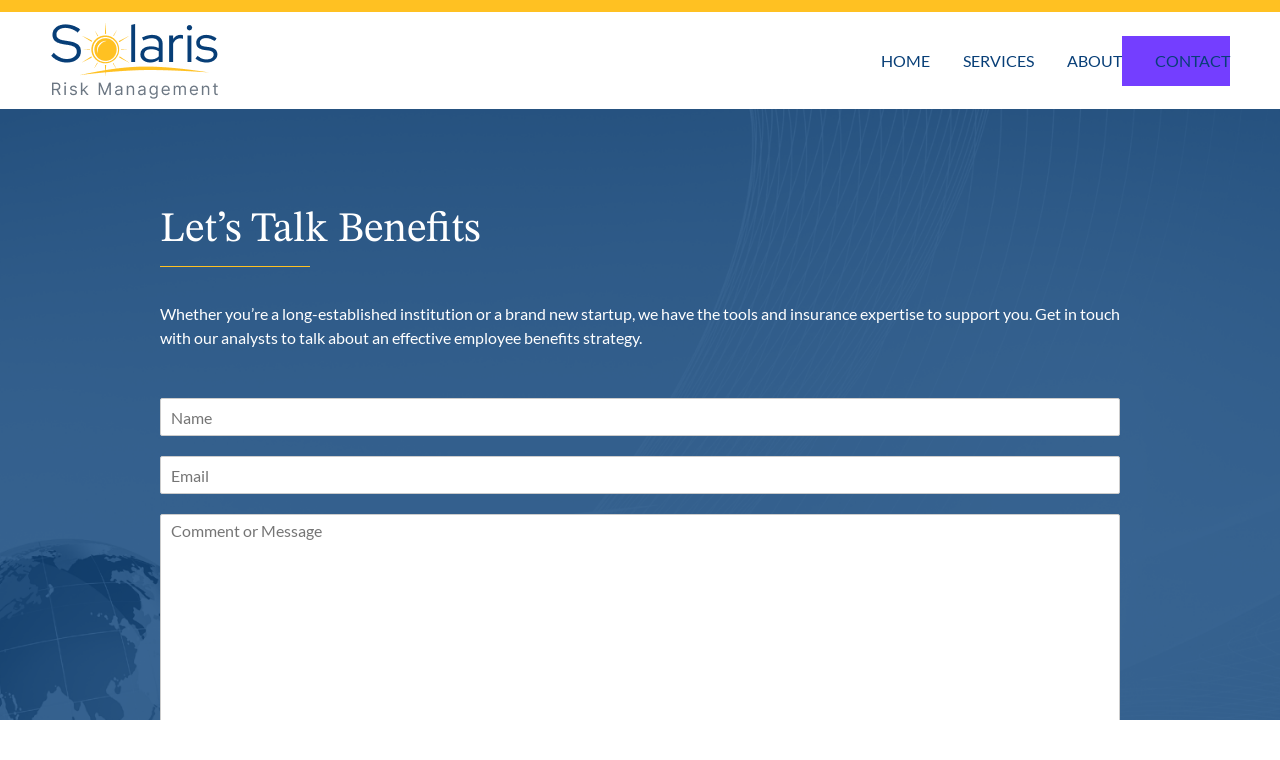

--- FILE ---
content_type: text/css
request_url: https://solarisrm.com/wp-content/uploads/elementor/css/post-8.css?ver=1764163892
body_size: 127
content:
.elementor-kit-8{--e-global-color-primary:#073E77;--e-global-color-secondary:#FFC122;--e-global-color-text:#222222;--e-global-color-accent:#E6AD1F;--e-global-color-939afe6:#042547;--e-global-color-a3bf38e:#FFFFFF;--e-global-typography-primary-font-family:"STIX Two Text";--e-global-typography-primary-font-weight:400;--e-global-typography-secondary-font-family:"Lato";--e-global-typography-secondary-font-weight:400;--e-global-typography-text-font-family:"Lato";--e-global-typography-text-font-size:16px;--e-global-typography-text-font-weight:400;--e-global-typography-accent-font-family:"Roboto";--e-global-typography-accent-font-weight:500;color:#222222;font-family:"Lato", Sans-serif;font-size:16px;font-weight:300;}.elementor-kit-8 button,.elementor-kit-8 input[type="button"],.elementor-kit-8 input[type="submit"],.elementor-kit-8 .elementor-button{background-color:var( --e-global-color-primary );font-family:"Lato", Sans-serif;font-size:16px;font-weight:400;color:#FFFFFF;padding:20px 30px 20px 30px;}.elementor-kit-8 button:hover,.elementor-kit-8 button:focus,.elementor-kit-8 input[type="button"]:hover,.elementor-kit-8 input[type="button"]:focus,.elementor-kit-8 input[type="submit"]:hover,.elementor-kit-8 input[type="submit"]:focus,.elementor-kit-8 .elementor-button:hover,.elementor-kit-8 .elementor-button:focus{background-color:#042547;color:#FFFFFF;border-radius:5px 5px 5px 5px;}.elementor-kit-8 a{color:var( --e-global-color-primary );}.elementor-kit-8 a:hover{color:var( --e-global-color-accent );text-decoration:underline;}.elementor-kit-8 h1{color:var( --e-global-color-primary );font-family:"STIX Two Text", Sans-serif;font-size:82px;font-weight:400;}.elementor-kit-8 h2{color:var( --e-global-color-primary );font-family:"STIX Two Text", Sans-serif;font-size:42px;font-weight:400;}.elementor-section.elementor-section-boxed > .elementor-container{max-width:1200px;}.e-con{--container-max-width:1200px;--container-default-padding-top:0px;--container-default-padding-right:10px;--container-default-padding-bottom:0px;--container-default-padding-left:10px;}.elementor-widget:not(:last-child){margin-block-end:0px;}.elementor-element{--widgets-spacing:0px 0px;--widgets-spacing-row:0px;--widgets-spacing-column:0px;}{}h1.entry-title{display:var(--page-title-display);}.site-header{padding-inline-end:0px;padding-inline-start:0px;}.site-header .site-branding .site-logo img{width:120px;max-width:120px;}.site-header .site-navigation ul.menu li a{color:var( --e-global-color-primary );}.site-header .site-navigation .menu li{font-size:16px;text-transform:uppercase;}@media(max-width:1024px){.elementor-section.elementor-section-boxed > .elementor-container{max-width:1024px;}.e-con{--container-max-width:1024px;}}@media(max-width:767px){.elementor-section.elementor-section-boxed > .elementor-container{max-width:767px;}.e-con{--container-max-width:767px;}}

--- FILE ---
content_type: text/css
request_url: https://solarisrm.com/wp-content/uploads/elementor/css/post-24.css?ver=1764168457
body_size: 742
content:
.elementor-24 .elementor-element.elementor-element-8715c3a{--display:flex;--flex-direction:column;--container-widget-width:100%;--container-widget-height:initial;--container-widget-flex-grow:0;--container-widget-align-self:initial;--flex-wrap-mobile:wrap;}.elementor-24 .elementor-element.elementor-element-8715c3a:not(.elementor-motion-effects-element-type-background), .elementor-24 .elementor-element.elementor-element-8715c3a > .elementor-motion-effects-container > .elementor-motion-effects-layer{background-image:url("https://solarisrm.com/wp-content/uploads/2023/02/blue-globe-background-80percent.png");background-position:bottom center;background-repeat:no-repeat;background-size:cover;}.elementor-24 .elementor-element.elementor-element-07d5a0f{--display:flex;--margin-top:100px;--margin-bottom:0px;--margin-left:0px;--margin-right:0px;--padding-top:0px;--padding-bottom:0px;--padding-left:0px;--padding-right:0px;--z-index:1;}.elementor-widget-heading .elementor-heading-title{font-family:var( --e-global-typography-primary-font-family ), Sans-serif;font-weight:var( --e-global-typography-primary-font-weight );color:var( --e-global-color-primary );}.elementor-24 .elementor-element.elementor-element-b90606d{width:var( --container-widget-width, 80% );max-width:80%;--container-widget-width:80%;--container-widget-flex-grow:0;z-index:0;text-align:left;}.elementor-24 .elementor-element.elementor-element-b90606d > .elementor-widget-container{margin:0px 0px 0px 0px;padding:0px 0px 0px 0px;}.elementor-24 .elementor-element.elementor-element-b90606d.elementor-element{--align-self:center;}.elementor-24 .elementor-element.elementor-element-b90606d .elementor-heading-title{font-family:"STIX Two Text", Sans-serif;font-size:42px;font-weight:400;color:var( --e-global-color-a3bf38e );}.elementor-widget-divider{--divider-color:var( --e-global-color-secondary );}.elementor-widget-divider .elementor-divider__text{color:var( --e-global-color-secondary );font-family:var( --e-global-typography-secondary-font-family ), Sans-serif;font-weight:var( --e-global-typography-secondary-font-weight );}.elementor-widget-divider.elementor-view-stacked .elementor-icon{background-color:var( --e-global-color-secondary );}.elementor-widget-divider.elementor-view-framed .elementor-icon, .elementor-widget-divider.elementor-view-default .elementor-icon{color:var( --e-global-color-secondary );border-color:var( --e-global-color-secondary );}.elementor-widget-divider.elementor-view-framed .elementor-icon, .elementor-widget-divider.elementor-view-default .elementor-icon svg{fill:var( --e-global-color-secondary );}.elementor-24 .elementor-element.elementor-element-07cac0e{--divider-border-style:solid;--divider-color:var( --e-global-color-secondary );--divider-border-width:1px;width:var( --container-widget-width, 80% );max-width:80%;--container-widget-width:80%;--container-widget-flex-grow:0;}.elementor-24 .elementor-element.elementor-element-07cac0e > .elementor-widget-container{margin:0px 0px 20px 0px;padding:0px 0px 0px 0px;}.elementor-24 .elementor-element.elementor-element-07cac0e.elementor-element{--align-self:center;}.elementor-24 .elementor-element.elementor-element-07cac0e .elementor-divider-separator{width:150px;margin:0 auto;margin-left:0;}.elementor-24 .elementor-element.elementor-element-07cac0e .elementor-divider{text-align:left;padding-block-start:15px;padding-block-end:15px;}.elementor-widget-text-editor{font-family:var( --e-global-typography-text-font-family ), Sans-serif;font-size:var( --e-global-typography-text-font-size );font-weight:var( --e-global-typography-text-font-weight );color:var( --e-global-color-text );}.elementor-widget-text-editor.elementor-drop-cap-view-stacked .elementor-drop-cap{background-color:var( --e-global-color-primary );}.elementor-widget-text-editor.elementor-drop-cap-view-framed .elementor-drop-cap, .elementor-widget-text-editor.elementor-drop-cap-view-default .elementor-drop-cap{color:var( --e-global-color-primary );border-color:var( --e-global-color-primary );}.elementor-24 .elementor-element.elementor-element-c9c9085{width:var( --container-widget-width, 80% );max-width:80%;--container-widget-width:80%;--container-widget-flex-grow:0;text-align:left;font-family:"Lato", Sans-serif;font-size:16px;font-weight:300;color:var( --e-global-color-a3bf38e );}.elementor-24 .elementor-element.elementor-element-c9c9085.elementor-element{--align-self:center;}.elementor-24 .elementor-element.elementor-element-d717015{--display:flex;}.elementor-24 .elementor-element.elementor-element-4145491{width:var( --container-widget-width, 80% );max-width:80%;--container-widget-width:80%;--container-widget-flex-grow:0;}.elementor-24 .elementor-element.elementor-element-4145491 > .elementor-widget-container{margin:0px 0px 0px 0px;padding:0px 0px 0px 0px;}.elementor-24 .elementor-element.elementor-element-4145491.elementor-element{--align-self:center;}.elementor-24 .elementor-element.elementor-element-3d640b6{--display:flex;--flex-direction:row;--container-widget-width:initial;--container-widget-height:100%;--container-widget-flex-grow:1;--container-widget-align-self:stretch;--flex-wrap-mobile:wrap;--gap:0px 0px;--row-gap:0px;--column-gap:0px;--margin-top:50px;--margin-bottom:0px;--margin-left:0px;--margin-right:0px;--padding-top:0px;--padding-bottom:50px;--padding-left:0px;--padding-right:0px;}.elementor-24 .elementor-element.elementor-element-d856d2c{--display:flex;--flex-direction:column;--container-widget-width:100%;--container-widget-height:initial;--container-widget-flex-grow:0;--container-widget-align-self:initial;--flex-wrap-mobile:wrap;}.elementor-widget-image .widget-image-caption{color:var( --e-global-color-text );font-family:var( --e-global-typography-text-font-family ), Sans-serif;font-size:var( --e-global-typography-text-font-size );font-weight:var( --e-global-typography-text-font-weight );}.elementor-24 .elementor-element.elementor-element-b1637ca > .elementor-widget-container{margin:10px 0px 0px 0px;padding:0px 0px 0px 0px;}.elementor-24 .elementor-element.elementor-element-b1637ca{text-align:center;}.elementor-24 .elementor-element.elementor-element-b1637ca .elementor-heading-title{font-family:"STIX Two Text", Sans-serif;font-size:28px;font-weight:400;color:var( --e-global-color-a3bf38e );}.elementor-24 .elementor-element.elementor-element-239aaf5{--divider-border-style:solid;--divider-color:var( --e-global-color-secondary );--divider-border-width:1px;}.elementor-24 .elementor-element.elementor-element-239aaf5 > .elementor-widget-container{margin:-10px 0px 0px 0px;padding:0px 0px 0px 0px;}.elementor-24 .elementor-element.elementor-element-239aaf5 .elementor-divider-separator{width:150px;margin:0 auto;margin-center:0;}.elementor-24 .elementor-element.elementor-element-239aaf5 .elementor-divider{text-align:center;padding-block-start:15px;padding-block-end:15px;}.elementor-24 .elementor-element.elementor-element-c465a6a > .elementor-widget-container{margin:-5px 0px 0px 0px;padding:0px 0px 0px 0px;}.elementor-24 .elementor-element.elementor-element-c465a6a{text-align:center;font-family:"Lato", Sans-serif;font-size:16px;font-weight:400;color:var( --e-global-color-a3bf38e );}.elementor-24 .elementor-element.elementor-element-24a6b98{--display:flex;--flex-direction:column;--container-widget-width:100%;--container-widget-height:initial;--container-widget-flex-grow:0;--container-widget-align-self:initial;--flex-wrap-mobile:wrap;}.elementor-24 .elementor-element.elementor-element-775cd72 > .elementor-widget-container{margin:20px 0px 0px 0px;padding:0px 0px 0px 0px;}.elementor-24 .elementor-element.elementor-element-4729f42 > .elementor-widget-container{margin:10px 0px 0px 0px;padding:0px 0px 0px 0px;}.elementor-24 .elementor-element.elementor-element-4729f42{text-align:center;}.elementor-24 .elementor-element.elementor-element-4729f42 .elementor-heading-title{font-family:"STIX Two Text", Sans-serif;font-size:28px;font-weight:400;color:var( --e-global-color-a3bf38e );}.elementor-24 .elementor-element.elementor-element-db8dc5d{--divider-border-style:solid;--divider-color:var( --e-global-color-secondary );--divider-border-width:1px;}.elementor-24 .elementor-element.elementor-element-db8dc5d > .elementor-widget-container{margin:-10px 0px 0px 0px;padding:0px 0px 0px 0px;}.elementor-24 .elementor-element.elementor-element-db8dc5d .elementor-divider-separator{width:150px;margin:0 auto;margin-center:0;}.elementor-24 .elementor-element.elementor-element-db8dc5d .elementor-divider{text-align:center;padding-block-start:15px;padding-block-end:15px;}.elementor-24 .elementor-element.elementor-element-90aa2c1 > .elementor-widget-container{margin:-5px 0px 0px 0px;padding:0px 0px 0px 0px;}.elementor-24 .elementor-element.elementor-element-90aa2c1{text-align:center;color:var( --e-global-color-a3bf38e );}@media(max-width:1024px){.elementor-widget-text-editor{font-size:var( --e-global-typography-text-font-size );}.elementor-widget-image .widget-image-caption{font-size:var( --e-global-typography-text-font-size );}}@media(max-width:767px){.elementor-24 .elementor-element.elementor-element-07d5a0f{--margin-top:0100px;--margin-bottom:0px;--margin-left:0px;--margin-right:0px;--padding-top:0px;--padding-bottom:0px;--padding-left:0px;--padding-right:0px;}.elementor-24 .elementor-element.elementor-element-b90606d > .elementor-widget-container{margin:0px 0px 0px 0px;padding:0px 10px 0px 10px;}.elementor-24 .elementor-element.elementor-element-b90606d{--container-widget-width:100%;--container-widget-flex-grow:0;width:var( --container-widget-width, 100% );max-width:100%;text-align:center;}.elementor-24 .elementor-element.elementor-element-07cac0e > .elementor-widget-container{padding:0px 10px 0px 10px;}.elementor-24 .elementor-element.elementor-element-07cac0e{--container-widget-width:100%;--container-widget-flex-grow:0;width:var( --container-widget-width, 100% );max-width:100%;}.elementor-24 .elementor-element.elementor-element-07cac0e .elementor-divider{text-align:center;}.elementor-24 .elementor-element.elementor-element-07cac0e .elementor-divider-separator{margin:0 auto;margin-center:0;}.elementor-widget-text-editor{font-size:var( --e-global-typography-text-font-size );}.elementor-24 .elementor-element.elementor-element-c9c9085 > .elementor-widget-container{margin:0px 0px 0px 0px;padding:0px 10px 0px 10px;}.elementor-24 .elementor-element.elementor-element-c9c9085{--container-widget-width:100%;--container-widget-flex-grow:0;width:var( --container-widget-width, 100% );max-width:100%;text-align:center;}.elementor-24 .elementor-element.elementor-element-4145491{--container-widget-width:100%;--container-widget-flex-grow:0;width:var( --container-widget-width, 100% );max-width:100%;}.elementor-24 .elementor-element.elementor-element-3d640b6{--margin-top:50px;--margin-bottom:0px;--margin-left:0px;--margin-right:0px;}.elementor-widget-image .widget-image-caption{font-size:var( --e-global-typography-text-font-size );}}@media(min-width:768px){.elementor-24 .elementor-element.elementor-element-3d640b6{--content-width:50%;}.elementor-24 .elementor-element.elementor-element-d856d2c{--width:50%;}.elementor-24 .elementor-element.elementor-element-24a6b98{--width:50%;}}@media(max-width:1024px) and (min-width:768px){.elementor-24 .elementor-element.elementor-element-3d640b6{--content-width:90%;}}

--- FILE ---
content_type: text/css
request_url: https://solarisrm.com/wp-content/uploads/elementor/css/post-54.css?ver=1764163892
body_size: 667
content:
.elementor-54 .elementor-element.elementor-element-993b22a{--display:flex;--margin-top:0px;--margin-bottom:0px;--margin-left:0px;--margin-right:0px;--padding-top:0px;--padding-bottom:0px;--padding-left:0px;--padding-right:0px;}.elementor-54 .elementor-element.elementor-element-41c89da{--spacer-size:12px;width:100%;max-width:100%;}.elementor-54 .elementor-element.elementor-element-41c89da > .elementor-widget-container{background-color:var( --e-global-color-secondary );margin:0px 0px 0px 0px;padding:0px 0px 0px 0px;}.elementor-54 .elementor-element.elementor-element-013dae7{--display:flex;--flex-direction:row;--container-widget-width:calc( ( 1 - var( --container-widget-flex-grow ) ) * 100% );--container-widget-height:100%;--container-widget-flex-grow:1;--container-widget-align-self:stretch;--flex-wrap-mobile:wrap;--align-items:center;--gap:0px 0px;--row-gap:0px;--column-gap:0px;--margin-top:10px;--margin-bottom:10px;--margin-left:0px;--margin-right:0px;--padding-top:0px;--padding-bottom:0px;--padding-left:0px;--padding-right:0px;}.elementor-54 .elementor-element.elementor-element-d95fa8f{--display:flex;--flex-direction:column;--container-widget-width:100%;--container-widget-height:initial;--container-widget-flex-grow:0;--container-widget-align-self:initial;--flex-wrap-mobile:wrap;--margin-top:0px;--margin-bottom:0px;--margin-left:0px;--margin-right:0px;--padding-top:0px;--padding-bottom:0px;--padding-left:10px;--padding-right:0px;}.elementor-widget-image .widget-image-caption{color:var( --e-global-color-text );font-family:var( --e-global-typography-text-font-family ), Sans-serif;font-size:var( --e-global-typography-text-font-size );font-weight:var( --e-global-typography-text-font-weight );}.elementor-54 .elementor-element.elementor-element-7614ef5{text-align:left;}.elementor-54 .elementor-element.elementor-element-dfec780{--display:flex;--flex-direction:column;--container-widget-width:100%;--container-widget-height:initial;--container-widget-flex-grow:0;--container-widget-align-self:initial;--flex-wrap-mobile:wrap;--margin-top:0px;--margin-bottom:0px;--margin-left:0px;--margin-right:0px;--padding-top:0px;--padding-bottom:0px;--padding-left:0px;--padding-right:10px;}.elementor-54 .elementor-element.elementor-element-dfec780.e-con{--order:99999 /* order end hack */;}.elementor-widget-eael-simple-menu .eael-simple-menu >li > a, .eael-simple-menu-container .eael-simple-menu-toggle-text{font-family:var( --e-global-typography-primary-font-family ), Sans-serif;font-weight:var( --e-global-typography-primary-font-weight );}.elementor-widget-eael-simple-menu .eael-simple-menu li ul li > a{font-family:var( --e-global-typography-primary-font-family ), Sans-serif;font-weight:var( --e-global-typography-primary-font-weight );}.elementor-54 .elementor-element.elementor-element-88ba92f .eael-simple-menu-container{background-color:#FFFFFF;}.elementor-54 .elementor-element.elementor-element-88ba92f .eael-simple-menu-container .eael-simple-menu.eael-simple-menu-horizontal{background-color:#FFFFFF;}.elementor-54 .elementor-element.elementor-element-88ba92f .eael-simple-menu li a{padding:0px 0px 0px 33px;}.elementor-54 .elementor-element.elementor-element-88ba92f .eael-simple-menu >li > a, .eael-simple-menu-container .eael-simple-menu-toggle-text{font-family:"Lato", Sans-serif;font-size:16px;font-weight:400;text-transform:uppercase;word-spacing:0px;}.elementor-54 .elementor-element.elementor-element-88ba92f .eael-simple-menu li > a{color:var( --e-global-color-primary );}.elementor-54 .elementor-element.elementor-element-88ba92f .eael-simple-menu li > a > span svg{fill:var( --e-global-color-primary );}.elementor-54 .elementor-element.elementor-element-88ba92f .eael-simple-menu-toggle-text{color:var( --e-global-color-primary );}.elementor-54 .elementor-element.elementor-element-88ba92f .eael-simple-menu li a span, .elementor-54 .elementor-element.elementor-element-88ba92f .eael-simple-menu li span.eael-simple-menu-indicator{font-size:15px;}.elementor-54 .elementor-element.elementor-element-88ba92f .eael-simple-menu li a span, .elementor-54 .elementor-element.elementor-element-88ba92f .eael-simple-menu li span.eael-simple-menu-indicator i{font-size:15px;}.elementor-54 .elementor-element.elementor-element-88ba92f .eael-simple-menu li span.eael-simple-menu-indicator svg{width:15px;height:15px;line-height:15px;}.elementor-54 .elementor-element.elementor-element-88ba92f .eael-simple-menu li span svg{width:15px;height:15px;line-height:15px;}.elementor-54 .elementor-element.elementor-element-88ba92f .eael-simple-menu li:hover > a{color:var( --e-global-color-accent );background-color:var( --e-global-color-a3bf38e );}.elementor-54 .elementor-element.elementor-element-88ba92f .eael-simple-menu li:hover > a > span svg{fill:var( --e-global-color-accent );}.elementor-54 .elementor-element.elementor-element-88ba92f .eael-simple-menu li .eael-simple-menu-indicator:hover:before{color:#f44336;}.elementor-54 .elementor-element.elementor-element-88ba92f .eael-simple-menu li .eael-simple-menu-indicator:hover i{color:#f44336;}.elementor-54 .elementor-element.elementor-element-88ba92f .eael-simple-menu li .eael-simple-menu-indicator:hover svg{fill:#f44336;}.elementor-54 .elementor-element.elementor-element-88ba92f .eael-simple-menu li .eael-simple-menu-indicator:hover{background-color:#ffffff;border-color:#f44336;}.elementor-54 .elementor-element.elementor-element-88ba92f .eael-simple-menu li .eael-simple-menu-indicator.eael-simple-menu-indicator-open:before{color:#f44336 !important;}.elementor-54 .elementor-element.elementor-element-88ba92f .eael-simple-menu li .eael-simple-menu-indicator.eael-simple-menu-indicator-open svg{fill:#f44336 !important;}.elementor-54 .elementor-element.elementor-element-88ba92f .eael-simple-menu li .eael-simple-menu-indicator.eael-simple-menu-indicator-open i{color:#f44336 !important;}.elementor-54 .elementor-element.elementor-element-88ba92f .eael-simple-menu li .eael-simple-menu-indicator.eael-simple-menu-indicator-open{background-color:#ffffff !important;border-color:#f44336 !important;}.elementor-54 .elementor-element.elementor-element-88ba92f .eael-simple-menu-container .eael-simple-menu-toggle{background-color:var( --e-global-color-a3bf38e );}.elementor-54 .elementor-element.elementor-element-88ba92f .eael-simple-menu-container .eael-simple-menu-toggle i{font-size:30px;color:var( --e-global-color-primary );}.elementor-54 .elementor-element.elementor-element-88ba92f .eael-simple-menu-container .eael-simple-menu-toggle svg{width:30px;fill:var( --e-global-color-primary );}.elementor-54 .elementor-element.elementor-element-88ba92f .eael-simple-menu.eael-simple-menu-responsive li > a{color:var( --e-global-color-a3bf38e );background-color:var( --e-global-color-primary );}.elementor-54 .elementor-element.elementor-element-88ba92f .eael-simple-menu.eael-simple-menu-responsive li > a > span svg{fill:var( --e-global-color-a3bf38e );}.elementor-54 .elementor-element.elementor-element-88ba92f .eael-simple-menu.eael-simple-menu-responsive li:hover > a{color:var( --e-global-color-accent );}.elementor-54 .elementor-element.elementor-element-88ba92f .eael-simple-menu.eael-simple-menu-responsive li:hover > a > span svg{fill:var( --e-global-color-accent );}.elementor-54 .elementor-element.elementor-element-88ba92f .eael-simple-menu.eael-simple-menu-responsive li.current-menu-item > a.eael-item-active{color:var( --e-global-color-accent );background-color:var( --e-global-color-primary );}.elementor-54 .elementor-element.elementor-element-88ba92f .eael-simple-menu.eael-simple-menu-responsive li.current-menu-item > a.eael-item-active > span svg{fill:var( --e-global-color-accent );}.elementor-54 .elementor-element.elementor-element-88ba92f .eael-simple-menu.eael-simple-menu-responsive .eael-simple-menu-indicator{top:0px;}.elementor-54 .elementor-element.elementor-element-88ba92f .eael-simple-menu li ul{background-color:#FFFFFF;}.elementor-54 .elementor-element.elementor-element-88ba92f .eael-simple-menu.eael-simple-menu-horizontal li ul li a{padding-left:20px;padding-right:20px;}.elementor-54 .elementor-element.elementor-element-88ba92f .eael-simple-menu.eael-simple-menu-horizontal li ul li > a{border-bottom:1px solid #f2f2f2;}.elementor-54 .elementor-element.elementor-element-88ba92f .eael-simple-menu.eael-simple-menu-vertical li ul li > a{border-bottom:1px solid #f2f2f2;}.elementor-54 .elementor-element.elementor-element-88ba92f .eael-simple-menu li ul li a span{font-size:12px;}.elementor-54 .elementor-element.elementor-element-88ba92f .eael-simple-menu li ul li span.eael-simple-menu-indicator{font-size:12px;}.elementor-54 .elementor-element.elementor-element-88ba92f .eael-simple-menu li ul li span.eael-simple-menu-indicator i{font-size:12px;}.elementor-54 .elementor-element.elementor-element-88ba92f .eael-simple-menu li ul li .eael-simple-menu-indicator svg{width:12px;height:12px;line-height:12px;}.elementor-54 .elementor-element.elementor-element-88ba92f .eael-simple-menu li ul li .eael-simple-menu-indicator:hover:before{color:#f44336 !important;}.elementor-54 .elementor-element.elementor-element-88ba92f .eael-simple-menu li ul li .eael-simple-menu-indicator.eael-simple-menu-indicator-open:before{color:#f44336 !important;}.elementor-54 .elementor-element.elementor-element-88ba92f .eael-simple-menu li ul li .eael-simple-menu-indicator:hover{background-color:#ffffff !important;border-color:#f44336 !important;}.elementor-54 .elementor-element.elementor-element-88ba92f .eael-simple-menu li ul li .eael-simple-menu-indicator.eael-simple-menu-indicator-open{background-color:#ffffff !important;border-color:#f44336 !important;}@media(max-width:1024px){.elementor-54 .elementor-element.elementor-element-d95fa8f.e-con{--align-self:flex-start;}.elementor-widget-image .widget-image-caption{font-size:var( --e-global-typography-text-font-size );}.elementor-54 .elementor-element.elementor-element-88ba92f > .elementor-widget-container{margin:0px 0px -5px 0px;padding:0px 0px 0px 0px;}.elementor-54 .elementor-element.elementor-element-88ba92f .eael-simple-menu-container{background-color:var( --e-global-color-a3bf38e );}.elementor-54 .elementor-element.elementor-element-88ba92f .eael-simple-menu-container .eael-simple-menu.eael-simple-menu-horizontal{background-color:var( --e-global-color-a3bf38e );}.elementor-54 .elementor-element.elementor-element-88ba92f .eael-simple-menu-container.eael-simple-menu-hamburger{min-height:25px;}.elementor-54 .elementor-element.elementor-element-88ba92f .eael-simple-menu-container .eael-simple-menu-toggle{padding:0px 10px 0px 0px;}.elementor-54 .elementor-element.elementor-element-88ba92f .eael-simple-menu.eael-simple-menu-responsive li ul li a{padding:0px 0px 0px 0px;}.elementor-54 .elementor-element.elementor-element-88ba92f .eael-simple-menu li ul{border-radius:0px 0px 0px 0px;padding:0px 0px 0px 0px;}.elementor-54 .elementor-element.elementor-element-88ba92f .eael-simple-menu.eael-simple-menu-horizontal li ul li a{padding-left:0px;padding-right:0px;}}@media(min-width:768px){.elementor-54 .elementor-element.elementor-element-993b22a{--width:100%;}.elementor-54 .elementor-element.elementor-element-d95fa8f{--width:30%;}.elementor-54 .elementor-element.elementor-element-dfec780{--width:70%;}}@media(max-width:767px){.elementor-54 .elementor-element.elementor-element-d95fa8f{--width:35%;}.elementor-widget-image .widget-image-caption{font-size:var( --e-global-typography-text-font-size );}.elementor-54 .elementor-element.elementor-element-dfec780{--width:65%;--padding-top:0px;--padding-bottom:0px;--padding-left:0px;--padding-right:10px;}.elementor-54 .elementor-element.elementor-element-88ba92f > .elementor-widget-container{margin:0px 0px 0px 0px;padding:0px 0px 0px 0px;}.elementor-54 .elementor-element.elementor-element-88ba92f .eael-simple-menu.eael-simple-menu-responsive li ul li a{padding:0px 0px 00px 0px;}.elementor-54 .elementor-element.elementor-element-88ba92f .eael-simple-menu li ul{padding:0px 0px 0px 0px;}}

--- FILE ---
content_type: text/css
request_url: https://solarisrm.com/wp-content/uploads/elementor/css/post-73.css?ver=1764163892
body_size: -123
content:
.elementor-73 .elementor-element.elementor-element-3eb166c{--display:flex;--margin-top:-3px;--margin-bottom:0px;--margin-left:0px;--margin-right:0px;--padding-top:0px;--padding-bottom:0px;--padding-left:0px;--padding-right:0px;}.elementor-widget-copyright .hfe-copyright-wrapper a, .elementor-widget-copyright .hfe-copyright-wrapper{color:var( --e-global-color-text );}.elementor-widget-copyright .hfe-copyright-wrapper, .elementor-widget-copyright .hfe-copyright-wrapper a{font-family:var( --e-global-typography-text-font-family ), Sans-serif;font-size:var( --e-global-typography-text-font-size );font-weight:var( --e-global-typography-text-font-weight );}.elementor-73 .elementor-element.elementor-element-5bec1d7 .hfe-copyright-wrapper{text-align:center;}.elementor-73 .elementor-element.elementor-element-5bec1d7 > .elementor-widget-container{background-color:var( --e-global-color-939afe6 );margin:0px 0px 0px 0px;padding:20px 0px 0px 0px;}.elementor-73 .elementor-element.elementor-element-5bec1d7 .hfe-copyright-wrapper a, .elementor-73 .elementor-element.elementor-element-5bec1d7 .hfe-copyright-wrapper{color:#FFFFFF;}.elementor-73 .elementor-element.elementor-element-5bec1d7 .hfe-copyright-wrapper, .elementor-73 .elementor-element.elementor-element-5bec1d7 .hfe-copyright-wrapper a{font-family:"Roboto", Sans-serif;font-size:14px;font-weight:400;}.elementor-widget-text-editor{font-family:var( --e-global-typography-text-font-family ), Sans-serif;font-size:var( --e-global-typography-text-font-size );font-weight:var( --e-global-typography-text-font-weight );color:var( --e-global-color-text );}.elementor-widget-text-editor.elementor-drop-cap-view-stacked .elementor-drop-cap{background-color:var( --e-global-color-primary );}.elementor-widget-text-editor.elementor-drop-cap-view-framed .elementor-drop-cap, .elementor-widget-text-editor.elementor-drop-cap-view-default .elementor-drop-cap{color:var( --e-global-color-primary );border-color:var( --e-global-color-primary );}.elementor-73 .elementor-element.elementor-element-7eb17ca > .elementor-widget-container{background-color:var( --e-global-color-939afe6 );margin:0px 0px 0px 0px;padding:0px 0px 5px 0px;}.elementor-73 .elementor-element.elementor-element-7eb17ca{text-align:center;font-family:"Lato", Sans-serif;font-size:12px;font-weight:400;color:var( --e-global-color-a3bf38e );}@media(max-width:1024px){.elementor-widget-copyright .hfe-copyright-wrapper, .elementor-widget-copyright .hfe-copyright-wrapper a{font-size:var( --e-global-typography-text-font-size );}.elementor-widget-text-editor{font-size:var( --e-global-typography-text-font-size );}}@media(max-width:767px){.elementor-widget-copyright .hfe-copyright-wrapper, .elementor-widget-copyright .hfe-copyright-wrapper a{font-size:var( --e-global-typography-text-font-size );}.elementor-widget-text-editor{font-size:var( --e-global-typography-text-font-size );}}